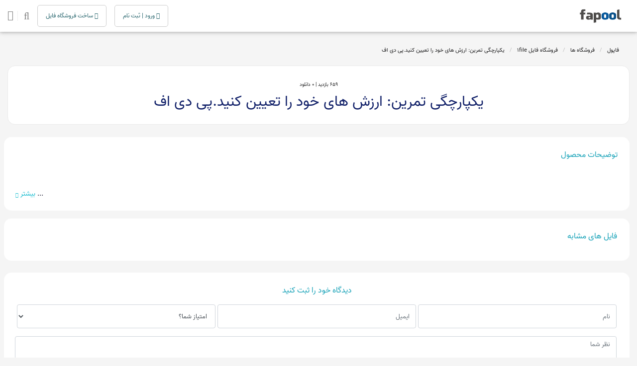

--- FILE ---
content_type: text/html; charset=UTF-8
request_url: https://fapool.ir/file/119931
body_size: 10486
content:

<!doctype html>
<html lang="fa">

<head>
    <!-- Required meta tags -->
    <meta charset="utf-8">
    <meta name="viewport" content="width=device-width, initial-scale=1, shrink-to-fit=no">
    <meta name='robots' content='index, follow'/>
    <meta name="author" content="fapool.ir">
    <meta name="csrf-token" content="ML6YJQzgsJhbFOlceVINWRl1AChAMpFgKpglhT7W">
    <title> دانلود فایل یکپارچگی تمرین: ارزش های خود را تعیین کنید.پی دی اف | فاپول </title>
    <meta name="description" content="">
    <meta name="keywords" content="خرید فایل، دانلود فایل، فایل، فروش فایل، بازاریابی فایل، فروشگاه فایل، فروشگاه ساز فایل">
    <meta name="theme-color" content="#37474f">
    <link rel="alternate" href="https://fapool.ir/" hreflang="fa"/>


    <!-- OG Meta Tags to improve the way the post looks when you share the page on Facebook, Twitter, LinkedIn -->
    <meta property="og:site_name" content="فاپول"/> <!-- website name -->
    <meta property="og:site" content="https://fapool.ir"/> <!-- website link -->
    <meta property="og:title" content="دانلود فایل یکپارچگی تمرین: ارزش های خود را تعیین کنید.پی دی اف | فاپول"/> <!-- title shown in the actual shared post -->
    <meta property="og:description" content=""/>
    <!-- description shown in the actual shared post -->
    <meta property="og:image" content=""/> <!-- image link, make sure it's jpg -->
    <meta property="og:url" content="http://fapool.ir/file/119931"/> <!-- where do you want your post to link to -->
    <meta name="twitter:card" content="summary_large_image"> <!-- to have large image post format in Twitter -->
    <meta name="twitter:site" content="@fapool_ir"/>

    <link rel="canonical" href="https://fapool.ir/file/119931"/>


    <link rel="apple-touch-icon" sizes="180x180" href="/apple-touch-icon.png">
    <link rel="icon" type="image/png" sizes="32x32" href="/favicon-32x32.png">
    <link rel="icon" type="image/png" sizes="16x16" href="/favicon-16x16.png">
    <link rel="manifest" href="/site.webmanifest">
    <link rel="mask-icon" href="/safari-pinned-tab.svg" color="#0b528c">
    <meta name="msapplication-TileColor" content="#ffffff">
    <meta name="theme-color" content="#0b528c">



    
    <!-- Bootstrap CSS -->
    <link rel="stylesheet" href="https://fapool.ir/css/bootstrap.min.css">
    <link rel="stylesheet" href="https://fapool.ir/css/font-awesome.min.css">
    <link rel="stylesheet" href="https://fapool.ir/css/owl.carousel.css">

    <!-- main css -->
    <link rel="stylesheet" href="https://fapool.ir/css/theme_v1.css">
    <link rel="stylesheet" href="https://fapool.ir/css/theme-responsive.css">
   
        <!-- about page css -->
    <link rel="stylesheet" href="https://fapool.ir/css/css2/file-detail.css">
    
    <!-- Global site tag (gtag.js) - Google Analytics -->
    <script defer src="https://www.googletagmanager.com/gtag/js?id=UA-73590517-1"></script>
    <script defer>
        window.dataLayer = window.dataLayer || [];

        function gtag() {
            dataLayer.push(arguments);
        }

        gtag('js', new Date());

        gtag('config', 'UA-73590517-1');
    </script>
    <script type="application/ld+json">
      {
        "@context": "https://schema.org",
        "@type": "Organization",
        "url": "https://fapool.ir",
        "logo": "https://fapool.ir/logo.png"
      }
    </script>

                <script type="application/ld+json">
            {"@context":"https://schema.org",
            "@type":"BreadcrumbList",
            "itemListElement":[
                            {"@type":"ListItem","position":1,"name":"فاپول
                ","item":"https://fapool.ir/"}
                                                        ,
                                            {"@type":"ListItem","position":2,"name":"فروشگاه ها
                ","item":"https://fapool.ir/shop"}
                                                        ,
                                            {"@type":"ListItem","position":3,"name":"فروشگاه فایل 1file
                ","item":"https://fapool.ir/shop/1file"}
                                                        ,
                                            {"@type":"ListItem","position":4,"name":"یکپارچگی تمرین: ارزش های خود را تعیین کنید.پی دی اف
                ","item":"https://fapool.ir/file/119931"}
                                                            ]}
        </script>
            <script type="application/ld+json">
        {
          "@context": "https://schema.org/",
          "@type": "Product",
          "name": "یکپارچگی تمرین: ارزش های خود را تعیین کنید.پی دی اف",
      "description": "یکپارچگی تمرین: ارزش های خود را تعیین کنید.پی دی اف",
                    "image": ["https://fapool.ir/img/fapool-no-pic.jpg"],
        
        "aggregateRating": {
              "@type": "AggregateRating",
              "ratingValue": 1,
              "reviewCount": 1
        },

                    "offers": {
              "@type": "Offer",
              "priceCurrency": "IRR",
              "priceValidUntil": "2026-03-03",
              "price":1000000,
              "hasMerchantReturnPolicy": {
                  "@type": "MerchantReturnPolicy",
                  "applicableCountry": "IR",
                  "returnPolicyCategory": "https://fapool.ir/page/%D9%82%D9%88%D8%A7%D9%86%DB%8C%D9%86-%D9%85%D9%82%D8%B1%D8%B1%D8%A7%D8%AA",
                  "merchantReturnDays": 1
              },
              "shippingDetails": {
              "@type": "OfferShippingDetails",
              "shippingRate": {
                "@type": "MonetaryAmount",
                "value": 0,
                "currency": "IRR"
              }
            },
            "availability": "https://schema.org/InStock"
      }
                }
    </script>

</head>

<body>

<input type="hidden" name="_token" value="ML6YJQzgsJhbFOlceVINWRl1AChAMpFgKpglhT7W"/>
<!--header start-->

<header class="site-header">
    <div id="header-wrap">

        <div class="container">

            <div class="row">
                <!--menu start-->
                <div class="col d-flex align-items-center ">
                    <div class="mobile menu-mobile">
                        <i class="fa fa-bars"></i>
                    </div>
                    <a class="navbar-brand logo mb-0 mr-2" href="https://fapool.ir">
                        <img src="/images/2e913dc4a39d064daded67648434645b.webp" alt="فروشگاه فایل فاپول" width="100" height=30" loading="lazy"/>
                    </a>
                    <nav class="navbar navbar-expand-lg navbar-light mr-0">
                        <div class="collapse navbar-collapse" id="navbarNav">
                            <ul class="navbar-nav">
                                <li class="nav-item">
                                    <a class="nav-link active" href="https://fapool.ir">فاپول</a>
                                </li>
                                <li class="nav-item">
                                    <a class="nav-link" href="https://fapool.ir/shop">فروشگاه ها</a>
                                </li>
                                <li class="nav-item">
                                    <a class="nav-link" href="https://fapool.ir/categories">دسته بندی ها</a>
                                </li>
                                <li class="nav-item">
                                    <a class="nav-link" href="https://fapool.ir/file">فایل ها</a>
                                </li>
                                <li class="nav-item">
                                    <a class="nav-link" href="https://fapool.ir/blog">وبلاگ</a>
                                </li>
                                <li class="nav-item">
                                    <a class="nav-link" href="https://fapool.ir/support">تماس با ما</a>
                                </li>
                            </ul>
                        </div>
                    </nav>
                    <div class="overlay"></div>
                    <div class="mobile sidenav">
                        <div class="logo">
                            <img src="/images/2e913dc4a39d064daded67648434645b.webp" alt="فاپول" width="110" height="33" loading="lazy"/>
                        </div>
                        <ul>
                            <li>
                                <a href="https://fapool.ir">
                                    <i class="fa fa-home"></i> فاپول
                                </a>
                            </li>
                            <li>
                                <a href="https://fapool.ir/shop">
                                    <i class="fa fa-briefcase"></i> فروشگاه ها
                                </a>
                            </li>
                            <li>
                                <a href="https://fapool.ir/categories">
                                    <i class="fa fa-folder"></i> دسته بندی ها
                                </a>
                            </li>
                            <li>
                                <a href="https://fapool.ir/file">
                                    <i class="fa fa-file-zip-o"></i> فایل ها
                                </a>
                            </li>
                            <li>
                                <a href="https://fapool.ir/blog">
                                    <i class="fa fa-pencil"></i> وبلاگ
                                </a>
                            </li>
                            <li>
                                <a href="https://fapool.ir/about">
                                    <i class="fa fa-info"></i> درباره ما
                                </a>
                            </li>
                            <li>
                                <a href="https://fapool.ir/support">
                                    <i class="fa fa-phone"></i> تماس با ما
                                </a>
                            </li>
                            <li>
                                <a href="https://fapool.ir/start">
                                    <i class="fa fa-info"></i> ساخت فروشگاه فایل
                                </a>
                            </li>
                            <li>
                                <a href="https://fapool.ir/subscription">
                                    <i class="fa fa-info"></i>فروش اشتراک و لایسنس
                                </a>
                            </li>
                        </ul>
                    </div>
                    <div class="header-btn d-flex align-items-center ml-0 mrr-auto">
                                                    <a class="ml-3 btn btn-fapool-outline desktop" href="https://fapool.ir/login" aria-label="ورود / ثبت نام">
                                <i class="fa fa-user-o"></i> ورود | ثبت
                                نام
                            </a>
                            <a class="btn ml-3 btn btn-fapool-outline desktop " href="https://fapool.ir/start" aria-label="ساخت فروشگاه فایل">
                                <i class="fa fa-diamond"></i> ساخت فروشگاه فایل
                            </a>
                            <a class="btn-login h5 m-0 text-black-50 desktop " href="https://fapool.ir/search" aria-label="جستجوی فایل">
                                <div class="ml-2 pl-1 d-flex align-items-center b-l-1">
                                    <i class="fa fa-search ml-2"></i>
                                </div>
                            </a>
                            <a class="btn-login h5 m-0 text-black-50 mobile " href="https://fapool.ir/search" aria-label="جستجوی فایل">
                                <div class="ml-2 pl-1 d-flex align-items-center b-l-1">
                                    <i class="fa fa-search ml-2"></i>
                                </div>
                            </a>
                            <a class="btn-login h5 m-0 text-black-50 mobile " href="https://fapool.ir/start" aria-label="ساخت فروشگاه فایل">
                                <div class="ml-2 pl-1 d-flex align-items-center b-l-1">
                                    <i class="fa fa-diamond ml-2"></i>
                                </div>
                            </a>
                            <a class="btn-login h5 m-0 text-black-50 mobile " href="https://fapool.ir/login" aria-label="ورود / ثبت نام">
                                <div class="ml-2 pl-1 d-flex align-items-center b-l-1">
                                    <i class="fa fa-user ml-2"></i>
                                </div>
                            </a>
                                                <a class="btn-login h5 m-0 text-black-50" href="https://fapool.ir/cart" aria-label="سبد فایل">
                            <i class="fa fa-shopping-bag"></i>
                                                    </a>
                    </div>

                </div>
                <!--menu end-->
            </div>
        </div>
    </div>
</header>
<!--header end-->
    <div class="alert-save-comments"></div>
    <!--file-detail-start-->
    <section class="file-detail-page mt-mobile-5">
        <div class="container">
            <div class="file-detial">
                <div class="file-inner">
                    <div class="row">
                        <div class="col-lg-12">
                                                            <div class="breadcrumb">
                                                                            <div class="breadcrumb-item"><a
                                                href="https://fapool.ir/">فاپول</a></div>
                                                                            <div class="breadcrumb-item"><a
                                                href="https://fapool.ir/shop">فروشگاه ها</a></div>
                                                                            <div class="breadcrumb-item"><a
                                                href="https://fapool.ir/shop/1file">فروشگاه فایل 1file</a></div>
                                                                            <div class="breadcrumb-item"><a
                                                href="https://fapool.ir/file/119931">یکپارچگی تمرین: ارزش های خود را تعیین کنید.پی دی اف</a></div>
                                                                    </div>
                                                        <div class="bg-whit rounded address-top-box">
                                <div class="rate-star-show pt-3">
                                    <span> 659 بازدید | </span>
                                    <span> 0 دانلود </span>
                                </div>
                                <h1>یکپارچگی تمرین: ارزش های خود را تعیین کنید.پی دی اف</h1>
                            </div>
                        </div>
                        <div class="list-unstyled col-12 col-lg-9 pt-2 pl-2 gallery-file">
                            <div class="mft-2 main-Product-Outer">

                                                            </div>
                            
                            <div class="file-detail-tab bg-white mt-3 mb-3 " id="description">
                                <!-- Tab panes -->
                                <div class="p-4 position-relative">
                                    <div class="info-file-detail overflow-hidden">
                                        <h5 class="text-info font-16">توضیحات محصول</h5>
                                        <p class="mb-0 text-dark ck-content">
                                            
                                                                                    </p>
                                        <div class=" more-read-box">
                                            ...
                                            <span class="more-read">
                                                بیشتر
                                                <i class="fa fa-chevron-left"></i>

                                            </span>
                                        </div>
                                    </div>
                                    
                                </div>
                            </div>
                                                                                    <div class="file-description mb-4">
                                <h5 class="text-info font-16 mb-6">فایل های مشابه</h5>
                                <div class="row similar">

                                                                    </div>
                            </div>
                            <div class="bg-white p-4 product-comments" id="comments">
                                <div class="row">
                                                                        <div class="col-md-12">
                                        <div class="post-comments  pos-r">
                                            <div id="addcm"><h5 class="text-info font-16 text-center mb-3">دیدگاه خود را
                                                    ثبت
                                                    کنید</h5></div>
                                            <form id="contact-form" method="post"
                                                  action="/ProductCommentSave">
                                                <input type="hidden" name="_token" value="ML6YJQzgsJhbFOlceVINWRl1AChAMpFgKpglhT7W" autocomplete="off">
                                                <input id="product_id" type="hidden"
                                                       value="41437">
                                                <div class="messages">
                                                    <div class="form-group d-flex">
                                                        <input id="name" type="text" name="name"
                                                               class="form-control"
                                                               placeholder="نام" required="required"
                                                               data-error="فیلد نام ضروری است.">
                                                        <div class="help-block with-errors"></div>
                                                        <input id="email" type="email" name="email"
                                                               class="form-control"
                                                               placeholder="ایمیل" required="required"
                                                               data-error="فیلد ایمیل ضروری است.">
                                                        <div class="help-block with-errors"></div>
                                                        <select id="rate" class="form-control">
                                                            <option value="">امتیاز شما؟</option>
                                                            <option value="5">خیلی عالی</option>
                                                            <option value="4">عالی</option>
                                                            <option value="3">معمولی</option>
                                                            <option value="2">ضعیف</option>
                                                            <option value="1">خیلی ضعیف</option>
                                                        </select>
                                                    </div>
                                                </div>
                                                <div class="form-group">
                                                    <textarea id="message" name="message" class="form-control"
                                                              placeholder="نظر شما" rows="4" required="required"
                                                              data-error="لطفا پیام بگذارید."></textarea>
                                                    <div class="help-block with-errors"></div>
                                                </div>
                                                <button id="submit" class="btn btn-primary mt-3">ارسال نظر
                                                </button>
                                            </form>
                                        </div>
                                    </div>
                                </div>
                            </div>
                        </div>
                        <div class="col-12 col-lg-3 pt-2 pr-2 fixedElement">
                                                        <div
                                class="reserve-file bg-white mb-3  rounded p-3 pb-1 product-price-section"
                                id="price-box">
                                                                    <div class="price-sec d-flex align-center">
                                        
                                        <span class="price-end">
                                                                                    <div class="col">100,000تومان</div>
                                                
                                </span>
                                    </div>
                                    <div class="mt-4">
                                                                                    <input type="hidden" value="39843" id="price"/>
                                                                            </div>
                                                                <div class="btn-reserv">
                                                                                                                        <button
                                                class="dk-btn dk-btn-info border-0 rounded mt-2 payment-link"
                                                onclick="addToCart(41437)"
                                            >
                                                     پرداخت و دانلود مستقیم                                                <i class="fa fa-shopping-basket"></i>
                                            </button>
                                                                                                            </div>
                                                                    <div class="safe_description font-11 mt-3 mr-0">
                                        <ul class="pr-2">
                                                                                        <li>خرید و دانلود امن از فاپول</li>
                                            <li>گارانتی بازگشت وجه تا 24 ساعت</li>
                                            <li>دسترسی نامحدود به فایل محصول</li>
                                            <li>پشتیبانی و ارتباط مستقیم با فروشنده</li>
                                        </ul>
                                    </div>
                                    <div class="alert alert-warning mt-2 font-13">
                                        <i class="fa fa-warning font-16"></i>&nbsp;
                                        مشکلی وجود دارد؟ <a
                                            href="https://fapool.ir/report/119931">گزارش
                                            دهید</a>
                                    </div>
                                                            </div>
                            <div class="entry-header mb-3 p-3 bg-white seller-info-box" id="Attr">

                                
                                <p class="text-center">شناسنامه فایل</p>
                                <div class="d-flex mt-2 mb-1 p-1">
                                    <div class="post-meta hit text-right">
                                        شناسه:
                                    </div>
                                    <div class="post-meta text-left">
                                        119931
                                    </div>
                                </div>
                                <div class="d-flex mt-1 mb-1 p-1">
                                    <div class="post-meta hit text-right">
                                        فرمت فایل:
                                    </div>
                                    <div class="post-meta text-left">
                                                                                                                                    pdf
                                                                                                                        </div>
                                </div>
                                <div class="d-flex mt-1 mb-1 p-1">
                                    <div class="post-meta hit text-right">
                                        حجم فایل:
                                    </div>
                                    <div class="post-meta text-left">
                                                                                                                                    1 مگابایت                                                                                                                        </div>
                                </div>
                                                                    <div class="d-flex mt-1 mb-1 p-1">
                                        <div class="post-meta hit text-right">
                                            قیمت فایل:
                                        </div>

                                        <div class="post-meta text-left">
                                            100000 تومان
                                        </div>
                                    </div>
                                                                <div class="d-flex mt-1 mb-1 p-1">
                                    <div class="post-meta hit text-right">
                                        فروشگاه ناشر:
                                    </div>
                                    <div class="post-meta text-left">
                                        1file
                                    </div>
                                </div>
                                <div class="d-flex mt-1 mb-1 p-1">
                                    <div class="post-meta hit text-right">
                                        امتیاز کاربران:
                                    </div>
                                    <div class="post-meta text-left">
                                        0 از 5
                                    </div>
                                </div>
                                <div class="d-flex mt-1 mb-1 p-1">
                                    <div class="post-meta hit text-right">
                                        انتشار:
                                    </div>
                                    <div class="post-meta text-left">
                                        1402/05/22
                                    </div>
                                </div>
                                                                                                                                    <div class="text-center">
                                    <a class="sharebtn" href="#comments" aria-label="view comments"><i
                                            class="fa fa-comment"
                                            aria-hidden="true"></i>
                                    </a>
                                    <a class="sharebtn"
                                       href="whatsapp://send?text=https://fapool.ir/file/119931"
                                       aria-label="share on whatsapp"><i
                                            class="fa fa-whatsapp" aria-hidden="true"></i></a>
                                    <a class="sharebtn"
                                       href="https://telegram.me/share/url?url=https://fapool.ir/file/119931"
                                       aria-label="share on telegram"><i
                                            class="fa fa-telegram" aria-hidden="true"></i></a>
                                </div>
                            </div>
                            <div class="entry-header mb-3 p-3 bg-white seller-info-box" id="vendor">

                                <h3 class="text-center font-16">فروشگاه فایل 1file</h3>
                                <div class="post-meta author">

                                                                            <div class="mt-4">
                                            <a href="https://fapool.ir/shop/1file"
                                               class="btn btn-aff">مشاهده فروشگاه</a>
                                        </div>
                                                                    </div>
                            </div>
                            
                            <div class="bg-white rounded pb-0 tag-pro-box mt-3">
                                <h5 class="font-14 text-info px-3 pt-3">بازاریاب فاپول شو!</h5>
                                <div class="p-3 text-muted font-13 text-justify">
                                    لینک بازاریابی این فایل که مخصوص نام کاربری شما ایجاد شده است را کپی و در شبکه های
                                    اجتماعی یا سایت و وبلاگ خود منتشر کنید و از 10 تا 15 درصد پورسانت بازاریابی فروش این
                                    فایل بهره مند شوید.
                                </div>
                                <div class="p-3">
                                                                            <button
                                            class="dk-btn dk-btn-info btn-aff border-0 rounded payment-link"
                                            onclick="document.location='https://fapool.ir/login'"
                                        >
                                            <i class="fa fa-user"></i> ثبت نام | ورود
                                        </button>
                                    
                                </div>
                            </div>
                            <div class="tag-file px-3 pb-3 d-flex flex-wrap">
                                                                                            </div>
                        </div>
                    </div>
                </div>
            </div>
        </div>
        <div class="alert-cart" id="alert"></div>

        <div class="mobile price-mobile">
                            <div class="d-flex align-items-center">
                    <div class="">
                        <div class="font-11 pb-1">یکپارچگی تمرین: ارزش های خود را تعیین کنید.پی دی اف</div>
                        <div class="price-sec">
                        <span class="price-m">
                                    100,000 تومان                                </span>
                        </div>
                    </div>
                    <div style="margin-right: auto;margin-left: 0">
                                                                                    <button
                                    class="btn-mobile-cart "
                                    onclick="addToCart(41437,'mobile')"
                                >
                                    <i class="fa fa-shopping-bag fa-2x"></i>
                                </button>
                                <input type="hidden" class="price" value="39843">
                                                                        </div>
                </div>
                                        <div id="price-list-mobile" class="pt-3 mt-3 border-top hide">
                                            <div class="d-flex font-13 cursor-pointer price-list-item"
                         onclick="selectPrice(39843,'100,000')">
                        <div></div>
                        <div style="margin-left: 0;margin-right: auto">
                                                            <div class="text-success">100,000تومان</div>
                                                    </div>
                    </div>
                                        </div>
                        <div class="mobile footer-action ">
                <div class="d-flex align-items-center justify-content-end">
                    <div class="">
                                                    <button
                                class="btn-mobile-cart-bottom d-flex align-items-center"
                                onclick="addToCart(41437)"
                            >
                                <i class="fa fa-shopping-bag fa-2x ml-1"></i> پرداخت و دانلود
                            </button>
                                            </div>
                    <div class="item ">
                        <a href="#comments"><i class="fa fa-comments-o" aria-hidden="true"></i></a>
                    </div>
                    <div class="item ">
                        <a href="#Attr"><i class="fa fa-info-circle" aria-hidden="true"></i></a>
                    </div>
                    <div class="item ">
                        <a href="#description"><i class="fa fa-file-text-o" aria-hidden="true"></i></a>
                    </div>
                </div>
            </div>
        </div>

    </section>
    <!--file-detail-end-->
    <!--footer start-->

<footer class="py-11 position-relative footer-bg">
    <div class="shape-1 footer-bg-all">
        <svg viewBox="0 0 500 150" preserveAspectRatio="none" class="footer-bg">
            <path d="M0.00,20.98 C50.00,150.00 271.49,-50.00 500.00,49.98 L500.00,0.00 L0.00,0.00 Z"
                  style="stroke: none; fill: #F5F5F5;"></path>
        </svg>
    </div>
    <div class="container ">
        <div class="row">

            <div class="col-12 col-lg-12 col-xl-12">
                <div class="row">
                    <div class="col-12 col-sm-3 navbar-dark desktop">
                        
                        
                        <ul class="navbar-nav list-unstyled mb-0">
                            <li class="mb-3 nav-item"><a class="nav-link" href="https://fapool.ir/page/آموزش-فروش-فایل">آموزش
                                    فروش فایل</a>
                            </li>
                            <li class="mb-3 nav-item"><a class="nav-link" href="https://fapool.ir/page/آموزش-بازاریابی">آموزش
                                    بازاریابی</a>
                            </li>
                            <li class="mb-3 nav-item"><a class="nav-link" href="https://fapool.ir/subscription">اشتراک و لایسنس</a>
                            </li>
                            <li class="mb-3 nav-item"><a class="nav-link" href="https://fapool.ir/dev">توسعه دهندگان</a>
                            </li>
                            <li class="mb-3 nav-item"><a class="nav-link" href="https://fapool.ir/page/افزایش-فروش-فایل">                                    افزایش فروش</a>
                            </li>

                        </ul>
                    </div>
                    <div class="col-12 col-sm-3 mt-6 mt-sm-0 navbar-dark desktop">
                        
                        
                        <ul class="navbar-nav list-unstyled mb-0">
                            <li class="mb-3 nav-item"><a class="nav-link" href="https://fapool.ir/calculator">محاسبه درآمد</a>
                            </li>
                            <li class="mb-3 nav-item"><a class="nav-link" href="https://fapool.ir/blog">وبلاگ فاپول</a>
                            </li>
                            <li class="mb-3 nav-item"><a class="nav-link" href="https://fapool.ir/page/تعرفه-خدمات">تعرفه
                                    خدمات</a>
                            </li>
                            <li class="mb-3 nav-item"><a class="nav-link" href="https://fapool.ir/page/قوانین-مقررات">قوانین و
                                    مقررات</a>
                            </li>
                            <li class="mb-3 nav-item"><a class="nav-link" href="https://fapool.ir/page/حریم-خصوصی">حریم
                                    خصوصی</a>
                            </li>
                        </ul>
                    </div>
                    <div class="col-12 col-sm-3 mt-6 mt-sm-0 navbar-dark">
                        </br>
                        <ul class="navbar-nav list-unstyled mb-0 mobile-footer">
                            <li class="mb-3 nav-item"><a class="nav-link" href="https://fapool.ir/about">درباره ما</a>
                            </li>
                            <li class="mb-3 nav-item"><a class="nav-link" href="https://fapool.ir/support">تماس با ما</a>
                            </li>
                            <li class="mb-3 nav-item"><a class="nav-link" href="https://fapool.ir/register">ساخت فروشگاه</a>
                            </li>
                            <li class="mb-3 nav-item"><a class="nav-link" target="_blank" rel="noopener noreferrer"
                                                         href="https://vendor.fapool.ir/login">پنل فروشندگان</a>
                            </li>
                        </ul>
                    </div>
                    <div class="center col-12 col-sm-3 enamd-box p-0 text-center d-inline">

                        <img referrerpolicy='origin' width="84" height="90" loading="lazy" id = 'rgvjwlaojzpewlaoapfufukz' style = 'cursor:pointer' onclick = 'window.open("https://logo.samandehi.ir/Verify.aspx?id=347456&p=xlaoaodsjyoeaodsdshwgvka", "Popup","toolbar=no, scrollbars=no, location=no, statusbar=no, menubar=no, resizable=0, width=450, height=630, top=30")' alt = 'ساماندهی' src = '/img/samandehi_gold.png' />



                        <a referrerpolicy="origin" target="_blank" href="https://trustseal.enamad.ir/?id=345714&amp;Code=sFfCo7CnKImMSaLYdS3R">
                            <img referrerpolicy="origin" loading="lazy" width="84" height="90" src="https://Trustseal.eNamad.ir/logo.aspx?id=345714&amp;Code=sFfCo7CnKImMSaLYdS3R" alt="اینماد"  id="sFfCo7CnKImMSaLYdS3R">
                        </a>
                         <img referrerpolicy="origin"   onclick="window.open('https://ecunion.ir/verify/fapool.ir?token=6049499680881fd00a15', 'Popup','toolbar=no, location=no, statusbar=no, menubar=no, scrollbars=1, resizable=0, width=580, height=600, top=30')"
                              loading="lazy" width="70" height="90" src="/img/kasbokar.webp" alt="اتحادیه کسب و کارهای مجازی" style="cursor: pointer" >
                        

                        <ul class="list-unstyled list-inline mb-0 mt-5">
                                                            <li class="list-inline-item">
                                    <a class="text-dark ic-1x" href="https://www.facebook.com/Fapool.ir" aria-label="facebook" target="_blank"
                                       rel="noopener noreferrer">
                                        <i class="fa fa-facebook-square"></i> 
                                    </a>
                                </li>
                                                                                        <li class="list-inline-item">
                                    <a class="text-dark ic-1x" href="https://t.me/fapool" aria-label="telegram" target="_blank"
                                       rel="noopener noreferrer"><i
                                            class="fa fa-telegram"></i> 
                                    </a>
                                </li>
                                                                                        <li class="list-inline-item">
                                    <a class="text-dark ic-1x" href="https://instagram.com/fapool.ir" aria-label="instagram" target="_blank"
                                       rel="noopener noreferrer"><i
                                            class="fa fa-instagram"></i> 
                                    </a>
                                </li>
                                                                                        <li class="list-inline-item">
                                    <a class="text-dark ic-1x" href="https://twitter.com/fapoolir" aria-label="twitter" target="_blank"
                                       rel="noopener noreferrer"><i
                                            class="fa fa-twitter-square"></i> 
                                    </a>
                                </li>
                                                                                        <li class="list-inline-item">
                                    <a class="text-dark ic-1x" href="https://linkedin.com/company/fapool" aria-label="linkedin" target="_blank"
                                       rel="noopener noreferrer"><i
                                            class="fa fa-linkedin-square"></i> 
                                    </a>
                                </li>
                            
                        </ul>
                        <div class="copyright">
                            ©2026 . Fapool . All rights reserved
                        </div>
                    </div>
                </div>
            </div>
        </div>
    </div>

   
    <script async src="https://www.googletagmanager.com/gtag/js?id=UA-73590517-1"></script>
    <script defer>
        window.dataLayer = window.dataLayer || [];
        function gtag() {
            dataLayer.push(arguments);
        }
        gtag('js', new Date());
        gtag('config', 'UA-73590517-1');

    </script>

</footer>
<!-- Optional JavaScript -->
<!-- jQuery first, then Popper.js, then Bootstrap JS -->
<script src="https://fapool.ir/js/theme-plugin.js"></script>

<script>
    $('.overlay').click(function () {
        $('.overlay').removeClass('show');
        $('.sidenav').removeClass('show');
    });
    $('.menu-mobile').click(function () {
        $('.overlay').addClass('show');
        $('.sidenav').addClass('show');
    });
</script>






        <script type="text/javascript">
            function showPriceList() {
                $("#price-list-mobile").toggleClass("hide")
            }

            function selectPrice(id, price) {
                $("#price-list-mobile").addClass("hide");
                $('.price').val(id);
                $('#multi-price').html(price + " تومان");
            }

            /*       $(document).ready(function () {
                       $('#imageGallery').lightSlider({
                           gallery: true,
                           item: 1,
                           loop: true,
                           thumbItem: 4,
                           slideMargin: 0,
                           enableDrag: true,
                           rtl: true,
                           currentPagerPosition: 'right',
                           onSliderLoad: function (el) {
                               el.lightGallery({
                                   selector: '#imageGallery .lslide'
                               });
                           }
                       });
                   });*/
        </script>
        <script>
            $('#submit').click(function (e) {
                $('#submit').prop('disabled', true);
                $('.alert-save-comments').empty();
                $('.alert-save-comments').css('display', 'none');
                e.preventDefault();
                $.ajaxSetup({
                    headers: {
                        'X-CSRF-TOKEN': $('meta[name="_token"]').attr('content')
                    }
                });
                $.ajax({
                    url: "https://fapool.ir/productCommentSave",
                    method: 'post',
                    data: {
                        author: $('#name').val(),
                        author_email: $('#email').val(),
                        content: $('#message').val(),
                        rate: $('#rate').val(),
                        product_id: $('#product_id').val(),
                        _token: 'ML6YJQzgsJhbFOlceVINWRl1AChAMpFgKpglhT7W',
                    },
                    success: function (data) {
                        $.each(data.errors, function (key, value) {

                            $('.alert-save-comments').fadeIn();
                            $('.alert-save-comments').append('<div class="alertbox-set"><i class="pl-2 fa fa-exclamation-triangle" aria-hidden="true"></i><span>' + value + '</span></div>');
                            $('#submit').prop('disabled', false);
                        });
                        if (data.success) {
                            $('.alert-save-comments').css('background-color', 'rgb(197 211 225)');
                            $('.alert-save-comments').css('border', '#b8daff solid 1px');
                            $('.alert-save-comments').fadeIn();
                            $('.alert-save-comments').append('<div class="alertbox-set"><i class="pl-2 fa fa-check" aria-hidden="true"></i><span>' + data.success + '</span></div>');
                            $("#comment-form")[0].reset();
                        }
                        setTimeout(function () {
                            $('.alert-save-comments').fadeOut();
                        }, 7000);
                    }
                });
            });

            function addToCart(id, device) {
                let price = $('#price').val();
                if (device === 'mobile') {
                    price = $('.price').val()
                }
                $('.alert-save-comments').empty();
                $('.alert-save-comments').css('display', 'none');
                $.ajaxSetup({
                    headers: {
                        'X-CSRF-TOKEN': $('meta[name="_token"]').attr('content')
                    }
                });
                $.ajax({
                    url: "https://fapool.ir/addToCart",
                    method: 'post',
                    data: {
                        id: id,
                        price: price,
                        _token: 'ML6YJQzgsJhbFOlceVINWRl1AChAMpFgKpglhT7W',
                    },
                    success: function (data) {
                        $('alert-cart').fadeIn();
                        $('.alert-cart').append('<div class="alert alert-success"><span>فایل با موفقیت به سبد خرید اضافه شد.</span></div>');
                        window.location.href = "https://fapool.ir/cart";
                    },
                    error: function (data) {
                        $('.alert-cart').fadeIn();
                        $('.alert-cart').append('<div class="alert alert-danger"><span>' + data.responseJSON.message + '</span></div>');
                        setTimeout(function () {
                            $('.alert-cart').fadeOut();
                        }, 3000);
                    }
                });
            }

            function showPrice() {
                let val = $("#price").val();
                $(".prices").each(function () {
                    let id = this.id;
                    if (id === 'price' + val) {
                        $("#" + id).removeClass('hide').addClass('show');
                    } else {
                        $("#" + id).removeClass('show').addClass('hide');
                    }
                })
            }

            $(window).scroll(function () {
                let scroll = $(window).scrollTop();
                if (scroll > 0) {
                    $('.price-mobile').addClass("show");
                } else {
                    $('.price-mobile').removeClass("show");
                }
            });

            $('.more-read').click(function (e) {
                $('.info-file-detail').addClass('active');
                $('.more-read').remove();
            });
        </script>
        <script>
            $(document).ready(function () {

                $(document).on('click', '.pagination a', function (event) {
                    event.preventDefault();
                    let page = $(this).attr('href').split('page=')[1];
                    $('.page-item').removeClass('active');
                    $(this).parent().addClass('active');
                    fetch_data(page);
                });

                function fetch_data(page,) {
                    $.ajax({
                        url: "/file/comment/" + "41437/" + page,
                        success: function (data) {
                            $('#comment-list').html(data);
                        }
                    });
                }

            });
        </script>
    </body>

</html>
